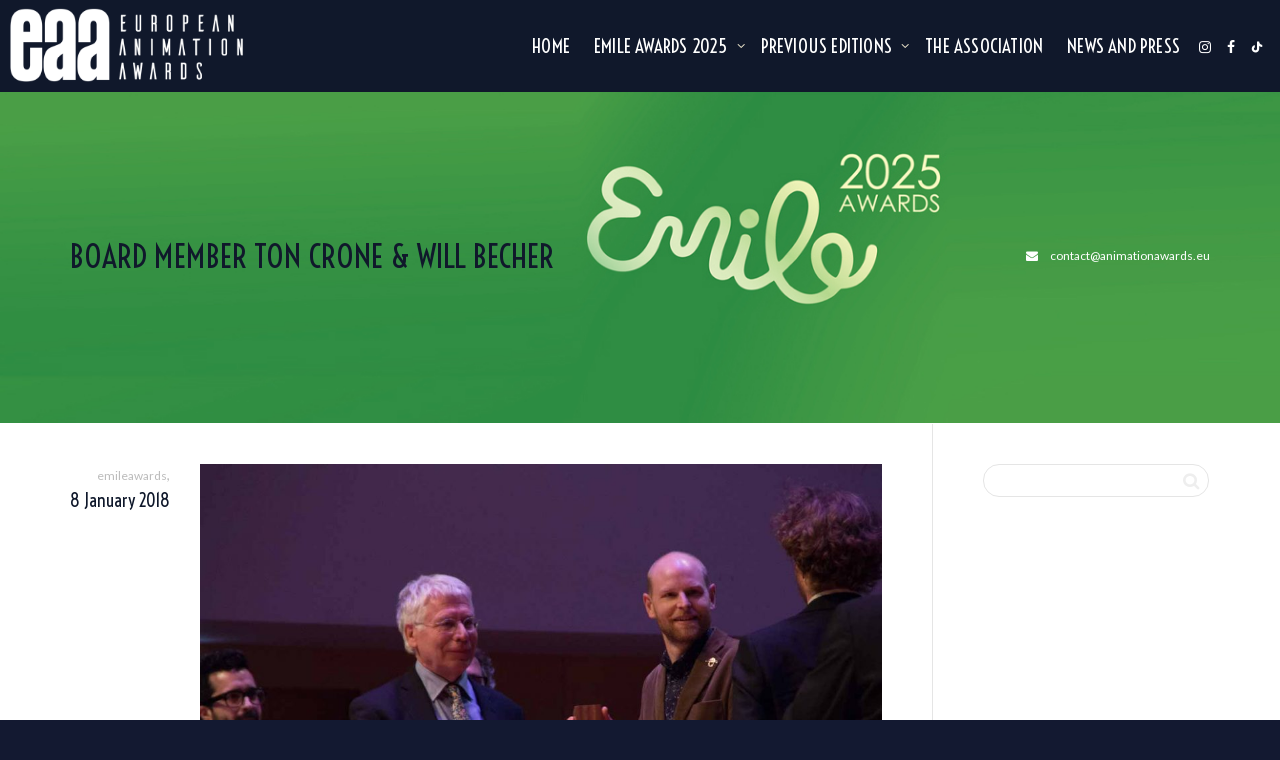

--- FILE ---
content_type: text/html; charset=UTF-8
request_url: https://animationawards.eu/ceremony-2017/attachment/143/
body_size: 17407
content:
<!DOCTYPE html>
<!--[if lt IE 7]>
<html class="no-js lt-ie9 lt-ie8 lt-ie7" lang="en-GB"><![endif]-->
<!--[if IE 7]>
<html class="no-js lt-ie9 lt-ie8" lang="en-GB"><![endif]-->
<!--[if IE 8]>
<html class="no-js lt-ie9" lang="en-GB"><![endif]-->
<!--[if IE 9]>
<html class="no-js lt-ie10" lang="en-GB"><![endif]-->
<!--[if gt IE 9]><!-->
<html class="no-js" lang="en-GB">
<!--<![endif]-->
<head>
	<meta http-equiv="X-UA-Compatible" content="IE=9; IE=8; IE=7; IE=EDGE"/>
	<meta charset="UTF-8">
	<meta name="viewport" content="width=device-width, initial-scale=1.0">
	<link rel="profile" href="http://gmpg.org/xfn/11">
	<link rel="pingback" href="https://animationawards.eu/xmlrpc.php">

	<!-- Fav and touch icons -->
			<link rel="shortcut icon" href="https://animationawards.eu/wp-content/uploads/2017/09/eaa-favicon.png">
				<link rel="apple-touch-icon-precomposed" href="https://animationawards.eu/wp-content/uploads/2017/09/eaa-logo57.png">
				<link rel="apple-touch-icon-precomposed" sizes="72x72" href="https://animationawards.eu/wp-content/uploads/2017/09/eaa-logo72.png">
				<link rel="apple-touch-icon-precomposed" sizes="114x114" href="https://animationawards.eu/wp-content/uploads/2017/09/eaa-logo114.png">
				<link rel="apple-touch-icon-precomposed" sizes="144x144" href="https://animationawards.eu/wp-content/uploads/2017/09/eaa-logo144.png">
	
	<!-- HTML5 shim, for IE6-8 support of HTML5 elements -->
	<!--[if lt IE 9]>
	<script src="https://animationawards.eu/wp-content/themes/kleo/assets/js/html5shiv.js"></script>
	<![endif]-->

	<!--[if IE 7]>
	<link rel="stylesheet" href="https://animationawards.eu/wp-content/themes/kleo/assets/css/fontello-ie7.css">
	<![endif]-->

	
	<link rel="alternate" type="application/rss+xml" title="European Animation Awards | Emile Awards | Site Wide Activity RSS Feed" href="https://animationawards.eu/activites-du-site/feed/" />


	<meta name='robots' content='index, follow, max-image-preview:large, max-snippet:-1, max-video-preview:-1' />
	<style>img:is([sizes="auto" i], [sizes^="auto," i]) { contain-intrinsic-size: 3000px 1500px }</style>
	
	<!-- This site is optimized with the Yoast SEO plugin v25.1 - https://yoast.com/wordpress/plugins/seo/ -->
	<title>Board Member Ton Crone &amp; Will Becher - European Animation Awards | Emile Awards</title>
	<link rel="canonical" href="https://animationawards.eu/ceremony-2017/attachment/143/" />
	<meta property="og:locale" content="en_GB" />
	<meta property="og:type" content="article" />
	<meta property="og:title" content="Board Member Ton Crone &amp; Will Becher - European Animation Awards | Emile Awards" />
	<meta property="og:description" content="Board Member Ton Crone &amp; Will Becher" />
	<meta property="og:url" content="https://animationawards.eu/ceremony-2017/attachment/143/" />
	<meta property="og:site_name" content="European Animation Awards | Emile Awards" />
	<meta property="article:publisher" content="https://www.facebook.com/europeananimationawards/" />
	<meta property="article:modified_time" content="2018-01-08T14:16:21+00:00" />
	<meta property="og:image" content="https://animationawards.eu/ceremony-2017/attachment/143" />
	<meta property="og:image:width" content="1350" />
	<meta property="og:image:height" content="900" />
	<meta property="og:image:type" content="image/jpeg" />
	<meta name="twitter:card" content="summary_large_image" />
	<meta name="twitter:site" content="@emileawards" />
	<script type="application/ld+json" class="yoast-schema-graph">{"@context":"https://schema.org","@graph":[{"@type":"WebPage","@id":"https://animationawards.eu/ceremony-2017/attachment/143/","url":"https://animationawards.eu/ceremony-2017/attachment/143/","name":"Board Member Ton Crone & Will Becher - European Animation Awards | Emile Awards","isPartOf":{"@id":"https://animationawards.eu/#website"},"primaryImageOfPage":{"@id":"https://animationawards.eu/ceremony-2017/attachment/143/#primaryimage"},"image":{"@id":"https://animationawards.eu/ceremony-2017/attachment/143/#primaryimage"},"thumbnailUrl":"https://animationawards.eu/wp-content/uploads/2018/01/143.jpg","datePublished":"2018-01-08T12:18:50+00:00","dateModified":"2018-01-08T14:16:21+00:00","breadcrumb":{"@id":"https://animationawards.eu/ceremony-2017/attachment/143/#breadcrumb"},"inLanguage":"en-GB","potentialAction":[{"@type":"ReadAction","target":["https://animationawards.eu/ceremony-2017/attachment/143/"]}]},{"@type":"ImageObject","inLanguage":"en-GB","@id":"https://animationawards.eu/ceremony-2017/attachment/143/#primaryimage","url":"https://animationawards.eu/wp-content/uploads/2018/01/143.jpg","contentUrl":"https://animationawards.eu/wp-content/uploads/2018/01/143.jpg","width":1350,"height":900,"caption":"Board Member Ton Crone & Will Becher"},{"@type":"BreadcrumbList","@id":"https://animationawards.eu/ceremony-2017/attachment/143/#breadcrumb","itemListElement":[{"@type":"ListItem","position":1,"name":"Home","item":"https://animationawards.eu/"},{"@type":"ListItem","position":2,"name":"Ceremony 2017","item":"https://animationawards.eu/ceremony-2017/"},{"@type":"ListItem","position":3,"name":"Board Member Ton Crone &#038; Will Becher"}]},{"@type":"WebSite","@id":"https://animationawards.eu/#website","url":"https://animationawards.eu/","name":"European Animation Awards | Emile Awards","description":"","publisher":{"@id":"https://animationawards.eu/#organization"},"potentialAction":[{"@type":"SearchAction","target":{"@type":"EntryPoint","urlTemplate":"https://animationawards.eu/?s={search_term_string}"},"query-input":{"@type":"PropertyValueSpecification","valueRequired":true,"valueName":"search_term_string"}}],"inLanguage":"en-GB"},{"@type":"Organization","@id":"https://animationawards.eu/#organization","name":"European Animation Awards","url":"https://animationawards.eu/","logo":{"@type":"ImageObject","inLanguage":"en-GB","@id":"https://animationawards.eu/#/schema/logo/image/","url":"https://animationawards.eu/wp-content/uploads/2017/09/logo-footer3.png","contentUrl":"https://animationawards.eu/wp-content/uploads/2017/09/logo-footer3.png","width":120,"height":88,"caption":"European Animation Awards"},"image":{"@id":"https://animationawards.eu/#/schema/logo/image/"},"sameAs":["https://www.facebook.com/europeananimationawards/","https://x.com/emileawards","https://www.instagram.com/emileawards/","https://www.youtube.com/channel/UCuosETkW3uJRZTesEeGF0Lg"]}]}</script>
	<!-- / Yoast SEO plugin. -->


<link rel='dns-prefetch' href='//fonts.googleapis.com' />
<link rel="alternate" type="application/rss+xml" title="European Animation Awards | Emile Awards &raquo; Feed" href="https://animationawards.eu/feed/" />
<link rel="alternate" type="application/rss+xml" title="European Animation Awards | Emile Awards &raquo; Comments Feed" href="https://animationawards.eu/comments/feed/" />
<link rel="alternate" type="application/rss+xml" title="European Animation Awards | Emile Awards &raquo; Board Member Ton Crone &#038; Will Becher Comments Feed" href="https://animationawards.eu/ceremony-2017/attachment/143/feed/" />
<script type="text/javascript">
/* <![CDATA[ */
window._wpemojiSettings = {"baseUrl":"https:\/\/s.w.org\/images\/core\/emoji\/16.0.1\/72x72\/","ext":".png","svgUrl":"https:\/\/s.w.org\/images\/core\/emoji\/16.0.1\/svg\/","svgExt":".svg","source":{"concatemoji":"https:\/\/animationawards.eu\/wp-includes\/js\/wp-emoji-release.min.js"}};
/*! This file is auto-generated */
!function(s,n){var o,i,e;function c(e){try{var t={supportTests:e,timestamp:(new Date).valueOf()};sessionStorage.setItem(o,JSON.stringify(t))}catch(e){}}function p(e,t,n){e.clearRect(0,0,e.canvas.width,e.canvas.height),e.fillText(t,0,0);var t=new Uint32Array(e.getImageData(0,0,e.canvas.width,e.canvas.height).data),a=(e.clearRect(0,0,e.canvas.width,e.canvas.height),e.fillText(n,0,0),new Uint32Array(e.getImageData(0,0,e.canvas.width,e.canvas.height).data));return t.every(function(e,t){return e===a[t]})}function u(e,t){e.clearRect(0,0,e.canvas.width,e.canvas.height),e.fillText(t,0,0);for(var n=e.getImageData(16,16,1,1),a=0;a<n.data.length;a++)if(0!==n.data[a])return!1;return!0}function f(e,t,n,a){switch(t){case"flag":return n(e,"\ud83c\udff3\ufe0f\u200d\u26a7\ufe0f","\ud83c\udff3\ufe0f\u200b\u26a7\ufe0f")?!1:!n(e,"\ud83c\udde8\ud83c\uddf6","\ud83c\udde8\u200b\ud83c\uddf6")&&!n(e,"\ud83c\udff4\udb40\udc67\udb40\udc62\udb40\udc65\udb40\udc6e\udb40\udc67\udb40\udc7f","\ud83c\udff4\u200b\udb40\udc67\u200b\udb40\udc62\u200b\udb40\udc65\u200b\udb40\udc6e\u200b\udb40\udc67\u200b\udb40\udc7f");case"emoji":return!a(e,"\ud83e\udedf")}return!1}function g(e,t,n,a){var r="undefined"!=typeof WorkerGlobalScope&&self instanceof WorkerGlobalScope?new OffscreenCanvas(300,150):s.createElement("canvas"),o=r.getContext("2d",{willReadFrequently:!0}),i=(o.textBaseline="top",o.font="600 32px Arial",{});return e.forEach(function(e){i[e]=t(o,e,n,a)}),i}function t(e){var t=s.createElement("script");t.src=e,t.defer=!0,s.head.appendChild(t)}"undefined"!=typeof Promise&&(o="wpEmojiSettingsSupports",i=["flag","emoji"],n.supports={everything:!0,everythingExceptFlag:!0},e=new Promise(function(e){s.addEventListener("DOMContentLoaded",e,{once:!0})}),new Promise(function(t){var n=function(){try{var e=JSON.parse(sessionStorage.getItem(o));if("object"==typeof e&&"number"==typeof e.timestamp&&(new Date).valueOf()<e.timestamp+604800&&"object"==typeof e.supportTests)return e.supportTests}catch(e){}return null}();if(!n){if("undefined"!=typeof Worker&&"undefined"!=typeof OffscreenCanvas&&"undefined"!=typeof URL&&URL.createObjectURL&&"undefined"!=typeof Blob)try{var e="postMessage("+g.toString()+"("+[JSON.stringify(i),f.toString(),p.toString(),u.toString()].join(",")+"));",a=new Blob([e],{type:"text/javascript"}),r=new Worker(URL.createObjectURL(a),{name:"wpTestEmojiSupports"});return void(r.onmessage=function(e){c(n=e.data),r.terminate(),t(n)})}catch(e){}c(n=g(i,f,p,u))}t(n)}).then(function(e){for(var t in e)n.supports[t]=e[t],n.supports.everything=n.supports.everything&&n.supports[t],"flag"!==t&&(n.supports.everythingExceptFlag=n.supports.everythingExceptFlag&&n.supports[t]);n.supports.everythingExceptFlag=n.supports.everythingExceptFlag&&!n.supports.flag,n.DOMReady=!1,n.readyCallback=function(){n.DOMReady=!0}}).then(function(){return e}).then(function(){var e;n.supports.everything||(n.readyCallback(),(e=n.source||{}).concatemoji?t(e.concatemoji):e.wpemoji&&e.twemoji&&(t(e.twemoji),t(e.wpemoji)))}))}((window,document),window._wpemojiSettings);
/* ]]> */
</script>
<style id='wp-emoji-styles-inline-css' type='text/css'>

	img.wp-smiley, img.emoji {
		display: inline !important;
		border: none !important;
		box-shadow: none !important;
		height: 1em !important;
		width: 1em !important;
		margin: 0 0.07em !important;
		vertical-align: -0.1em !important;
		background: none !important;
		padding: 0 !important;
	}
</style>
<link rel='stylesheet' id='wp-block-library-css' href='https://animationawards.eu/wp-includes/css/dist/block-library/style.min.css' type='text/css' media='all' />
<style id='classic-theme-styles-inline-css' type='text/css'>
/*! This file is auto-generated */
.wp-block-button__link{color:#fff;background-color:#32373c;border-radius:9999px;box-shadow:none;text-decoration:none;padding:calc(.667em + 2px) calc(1.333em + 2px);font-size:1.125em}.wp-block-file__button{background:#32373c;color:#fff;text-decoration:none}
</style>
<style id='bp-login-form-style-inline-css' type='text/css'>
.widget_bp_core_login_widget .bp-login-widget-user-avatar{float:left}.widget_bp_core_login_widget .bp-login-widget-user-links{margin-left:70px}#bp-login-widget-form label{display:block;font-weight:600;margin:15px 0 5px;width:auto}#bp-login-widget-form input[type=password],#bp-login-widget-form input[type=text]{background-color:#fafafa;border:1px solid #d6d6d6;border-radius:0;font:inherit;font-size:100%;padding:.5em;width:100%}#bp-login-widget-form .bp-login-widget-register-link,#bp-login-widget-form .login-submit{display:inline;width:-moz-fit-content;width:fit-content}#bp-login-widget-form .bp-login-widget-register-link{margin-left:1em}#bp-login-widget-form .bp-login-widget-register-link a{filter:invert(1)}#bp-login-widget-form .bp-login-widget-pwd-link{font-size:80%}

</style>
<style id='bp-member-style-inline-css' type='text/css'>
[data-type="bp/member"] input.components-placeholder__input{border:1px solid #757575;border-radius:2px;flex:1 1 auto;padding:6px 8px}.bp-block-member{position:relative}.bp-block-member .member-content{display:flex}.bp-block-member .user-nicename{display:block}.bp-block-member .user-nicename a{border:none;color:currentColor;text-decoration:none}.bp-block-member .bp-profile-button{width:100%}.bp-block-member .bp-profile-button a.button{bottom:10px;display:inline-block;margin:18px 0 0;position:absolute;right:0}.bp-block-member.has-cover .item-header-avatar,.bp-block-member.has-cover .member-content,.bp-block-member.has-cover .member-description{z-index:2}.bp-block-member.has-cover .member-content,.bp-block-member.has-cover .member-description{padding-top:75px}.bp-block-member.has-cover .bp-member-cover-image{background-color:#c5c5c5;background-position:top;background-repeat:no-repeat;background-size:cover;border:0;display:block;height:150px;left:0;margin:0;padding:0;position:absolute;top:0;width:100%;z-index:1}.bp-block-member img.avatar{height:auto;width:auto}.bp-block-member.avatar-none .item-header-avatar{display:none}.bp-block-member.avatar-none.has-cover{min-height:200px}.bp-block-member.avatar-full{min-height:150px}.bp-block-member.avatar-full .item-header-avatar{width:180px}.bp-block-member.avatar-thumb .member-content{align-items:center;min-height:50px}.bp-block-member.avatar-thumb .item-header-avatar{width:70px}.bp-block-member.avatar-full.has-cover{min-height:300px}.bp-block-member.avatar-full.has-cover .item-header-avatar{width:200px}.bp-block-member.avatar-full.has-cover img.avatar{background:#fffc;border:2px solid #fff;margin-left:20px}.bp-block-member.avatar-thumb.has-cover .item-header-avatar{padding-top:75px}.entry .entry-content .bp-block-member .user-nicename a{border:none;color:currentColor;text-decoration:none}

</style>
<style id='bp-members-style-inline-css' type='text/css'>
[data-type="bp/members"] .components-placeholder.is-appender{min-height:0}[data-type="bp/members"] .components-placeholder.is-appender .components-placeholder__label:empty{display:none}[data-type="bp/members"] .components-placeholder input.components-placeholder__input{border:1px solid #757575;border-radius:2px;flex:1 1 auto;padding:6px 8px}[data-type="bp/members"].avatar-none .member-description{width:calc(100% - 44px)}[data-type="bp/members"].avatar-full .member-description{width:calc(100% - 224px)}[data-type="bp/members"].avatar-thumb .member-description{width:calc(100% - 114px)}[data-type="bp/members"] .member-content{position:relative}[data-type="bp/members"] .member-content .is-right{position:absolute;right:2px;top:2px}[data-type="bp/members"] .columns-2 .member-content .member-description,[data-type="bp/members"] .columns-3 .member-content .member-description,[data-type="bp/members"] .columns-4 .member-content .member-description{padding-left:44px;width:calc(100% - 44px)}[data-type="bp/members"] .columns-3 .is-right{right:-10px}[data-type="bp/members"] .columns-4 .is-right{right:-50px}.bp-block-members.is-grid{display:flex;flex-wrap:wrap;padding:0}.bp-block-members.is-grid .member-content{margin:0 1.25em 1.25em 0;width:100%}@media(min-width:600px){.bp-block-members.columns-2 .member-content{width:calc(50% - .625em)}.bp-block-members.columns-2 .member-content:nth-child(2n){margin-right:0}.bp-block-members.columns-3 .member-content{width:calc(33.33333% - .83333em)}.bp-block-members.columns-3 .member-content:nth-child(3n){margin-right:0}.bp-block-members.columns-4 .member-content{width:calc(25% - .9375em)}.bp-block-members.columns-4 .member-content:nth-child(4n){margin-right:0}}.bp-block-members .member-content{display:flex;flex-direction:column;padding-bottom:1em;text-align:center}.bp-block-members .member-content .item-header-avatar,.bp-block-members .member-content .member-description{width:100%}.bp-block-members .member-content .item-header-avatar{margin:0 auto}.bp-block-members .member-content .item-header-avatar img.avatar{display:inline-block}@media(min-width:600px){.bp-block-members .member-content{flex-direction:row;text-align:left}.bp-block-members .member-content .item-header-avatar,.bp-block-members .member-content .member-description{width:auto}.bp-block-members .member-content .item-header-avatar{margin:0}}.bp-block-members .member-content .user-nicename{display:block}.bp-block-members .member-content .user-nicename a{border:none;color:currentColor;text-decoration:none}.bp-block-members .member-content time{color:#767676;display:block;font-size:80%}.bp-block-members.avatar-none .item-header-avatar{display:none}.bp-block-members.avatar-full{min-height:190px}.bp-block-members.avatar-full .item-header-avatar{width:180px}.bp-block-members.avatar-thumb .member-content{min-height:80px}.bp-block-members.avatar-thumb .item-header-avatar{width:70px}.bp-block-members.columns-2 .member-content,.bp-block-members.columns-3 .member-content,.bp-block-members.columns-4 .member-content{display:block;text-align:center}.bp-block-members.columns-2 .member-content .item-header-avatar,.bp-block-members.columns-3 .member-content .item-header-avatar,.bp-block-members.columns-4 .member-content .item-header-avatar{margin:0 auto}.bp-block-members img.avatar{height:auto;max-width:-moz-fit-content;max-width:fit-content;width:auto}.bp-block-members .member-content.has-activity{align-items:center}.bp-block-members .member-content.has-activity .item-header-avatar{padding-right:1em}.bp-block-members .member-content.has-activity .wp-block-quote{margin-bottom:0;text-align:left}.bp-block-members .member-content.has-activity .wp-block-quote cite a,.entry .entry-content .bp-block-members .user-nicename a{border:none;color:currentColor;text-decoration:none}

</style>
<style id='bp-dynamic-members-style-inline-css' type='text/css'>
.bp-dynamic-block-container .item-options{font-size:.5em;margin:0 0 1em;padding:1em 0}.bp-dynamic-block-container .item-options a.selected{font-weight:600}.bp-dynamic-block-container ul.item-list{list-style:none;margin:1em 0;padding-left:0}.bp-dynamic-block-container ul.item-list li{margin-bottom:1em}.bp-dynamic-block-container ul.item-list li:after,.bp-dynamic-block-container ul.item-list li:before{content:" ";display:table}.bp-dynamic-block-container ul.item-list li:after{clear:both}.bp-dynamic-block-container ul.item-list li .item-avatar{float:left;width:60px}.bp-dynamic-block-container ul.item-list li .item{margin-left:70px}

</style>
<style id='bp-online-members-style-inline-css' type='text/css'>
.widget_bp_core_whos_online_widget .avatar-block,[data-type="bp/online-members"] .avatar-block{display:flex;flex-flow:row wrap}.widget_bp_core_whos_online_widget .avatar-block img,[data-type="bp/online-members"] .avatar-block img{margin:.5em}

</style>
<style id='bp-active-members-style-inline-css' type='text/css'>
.widget_bp_core_recently_active_widget .avatar-block,[data-type="bp/active-members"] .avatar-block{display:flex;flex-flow:row wrap}.widget_bp_core_recently_active_widget .avatar-block img,[data-type="bp/active-members"] .avatar-block img{margin:.5em}

</style>
<style id='bp-latest-activities-style-inline-css' type='text/css'>
.bp-latest-activities .components-flex.components-select-control select[multiple]{height:auto;padding:0 8px}.bp-latest-activities .components-flex.components-select-control select[multiple]+.components-input-control__suffix svg{display:none}.bp-latest-activities-block a,.entry .entry-content .bp-latest-activities-block a{border:none;text-decoration:none}.bp-latest-activities-block .activity-list.item-list blockquote{border:none;padding:0}.bp-latest-activities-block .activity-list.item-list blockquote .activity-item:not(.mini){box-shadow:1px 0 4px #00000026;padding:0 1em;position:relative}.bp-latest-activities-block .activity-list.item-list blockquote .activity-item:not(.mini):after,.bp-latest-activities-block .activity-list.item-list blockquote .activity-item:not(.mini):before{border-color:#0000;border-style:solid;content:"";display:block;height:0;left:15px;position:absolute;width:0}.bp-latest-activities-block .activity-list.item-list blockquote .activity-item:not(.mini):before{border-top-color:#00000026;border-width:9px;bottom:-18px;left:14px}.bp-latest-activities-block .activity-list.item-list blockquote .activity-item:not(.mini):after{border-top-color:#fff;border-width:8px;bottom:-16px}.bp-latest-activities-block .activity-list.item-list blockquote .activity-item.mini .avatar{display:inline-block;height:20px;margin-right:2px;vertical-align:middle;width:20px}.bp-latest-activities-block .activity-list.item-list footer{align-items:center;display:flex}.bp-latest-activities-block .activity-list.item-list footer img.avatar{border:none;display:inline-block;margin-right:.5em}.bp-latest-activities-block .activity-list.item-list footer .activity-time-since{font-size:90%}.bp-latest-activities-block .widget-error{border-left:4px solid #0b80a4;box-shadow:1px 0 4px #00000026}.bp-latest-activities-block .widget-error p{padding:0 1em}

</style>
<style id='global-styles-inline-css' type='text/css'>
:root{--wp--preset--aspect-ratio--square: 1;--wp--preset--aspect-ratio--4-3: 4/3;--wp--preset--aspect-ratio--3-4: 3/4;--wp--preset--aspect-ratio--3-2: 3/2;--wp--preset--aspect-ratio--2-3: 2/3;--wp--preset--aspect-ratio--16-9: 16/9;--wp--preset--aspect-ratio--9-16: 9/16;--wp--preset--color--black: #000000;--wp--preset--color--cyan-bluish-gray: #abb8c3;--wp--preset--color--white: #ffffff;--wp--preset--color--pale-pink: #f78da7;--wp--preset--color--vivid-red: #cf2e2e;--wp--preset--color--luminous-vivid-orange: #ff6900;--wp--preset--color--luminous-vivid-amber: #fcb900;--wp--preset--color--light-green-cyan: #7bdcb5;--wp--preset--color--vivid-green-cyan: #00d084;--wp--preset--color--pale-cyan-blue: #8ed1fc;--wp--preset--color--vivid-cyan-blue: #0693e3;--wp--preset--color--vivid-purple: #9b51e0;--wp--preset--gradient--vivid-cyan-blue-to-vivid-purple: linear-gradient(135deg,rgba(6,147,227,1) 0%,rgb(155,81,224) 100%);--wp--preset--gradient--light-green-cyan-to-vivid-green-cyan: linear-gradient(135deg,rgb(122,220,180) 0%,rgb(0,208,130) 100%);--wp--preset--gradient--luminous-vivid-amber-to-luminous-vivid-orange: linear-gradient(135deg,rgba(252,185,0,1) 0%,rgba(255,105,0,1) 100%);--wp--preset--gradient--luminous-vivid-orange-to-vivid-red: linear-gradient(135deg,rgba(255,105,0,1) 0%,rgb(207,46,46) 100%);--wp--preset--gradient--very-light-gray-to-cyan-bluish-gray: linear-gradient(135deg,rgb(238,238,238) 0%,rgb(169,184,195) 100%);--wp--preset--gradient--cool-to-warm-spectrum: linear-gradient(135deg,rgb(74,234,220) 0%,rgb(151,120,209) 20%,rgb(207,42,186) 40%,rgb(238,44,130) 60%,rgb(251,105,98) 80%,rgb(254,248,76) 100%);--wp--preset--gradient--blush-light-purple: linear-gradient(135deg,rgb(255,206,236) 0%,rgb(152,150,240) 100%);--wp--preset--gradient--blush-bordeaux: linear-gradient(135deg,rgb(254,205,165) 0%,rgb(254,45,45) 50%,rgb(107,0,62) 100%);--wp--preset--gradient--luminous-dusk: linear-gradient(135deg,rgb(255,203,112) 0%,rgb(199,81,192) 50%,rgb(65,88,208) 100%);--wp--preset--gradient--pale-ocean: linear-gradient(135deg,rgb(255,245,203) 0%,rgb(182,227,212) 50%,rgb(51,167,181) 100%);--wp--preset--gradient--electric-grass: linear-gradient(135deg,rgb(202,248,128) 0%,rgb(113,206,126) 100%);--wp--preset--gradient--midnight: linear-gradient(135deg,rgb(2,3,129) 0%,rgb(40,116,252) 100%);--wp--preset--font-size--small: 13px;--wp--preset--font-size--medium: 20px;--wp--preset--font-size--large: 36px;--wp--preset--font-size--x-large: 42px;--wp--preset--spacing--20: 0.44rem;--wp--preset--spacing--30: 0.67rem;--wp--preset--spacing--40: 1rem;--wp--preset--spacing--50: 1.5rem;--wp--preset--spacing--60: 2.25rem;--wp--preset--spacing--70: 3.38rem;--wp--preset--spacing--80: 5.06rem;--wp--preset--shadow--natural: 6px 6px 9px rgba(0, 0, 0, 0.2);--wp--preset--shadow--deep: 12px 12px 50px rgba(0, 0, 0, 0.4);--wp--preset--shadow--sharp: 6px 6px 0px rgba(0, 0, 0, 0.2);--wp--preset--shadow--outlined: 6px 6px 0px -3px rgba(255, 255, 255, 1), 6px 6px rgba(0, 0, 0, 1);--wp--preset--shadow--crisp: 6px 6px 0px rgba(0, 0, 0, 1);}:where(.is-layout-flex){gap: 0.5em;}:where(.is-layout-grid){gap: 0.5em;}body .is-layout-flex{display: flex;}.is-layout-flex{flex-wrap: wrap;align-items: center;}.is-layout-flex > :is(*, div){margin: 0;}body .is-layout-grid{display: grid;}.is-layout-grid > :is(*, div){margin: 0;}:where(.wp-block-columns.is-layout-flex){gap: 2em;}:where(.wp-block-columns.is-layout-grid){gap: 2em;}:where(.wp-block-post-template.is-layout-flex){gap: 1.25em;}:where(.wp-block-post-template.is-layout-grid){gap: 1.25em;}.has-black-color{color: var(--wp--preset--color--black) !important;}.has-cyan-bluish-gray-color{color: var(--wp--preset--color--cyan-bluish-gray) !important;}.has-white-color{color: var(--wp--preset--color--white) !important;}.has-pale-pink-color{color: var(--wp--preset--color--pale-pink) !important;}.has-vivid-red-color{color: var(--wp--preset--color--vivid-red) !important;}.has-luminous-vivid-orange-color{color: var(--wp--preset--color--luminous-vivid-orange) !important;}.has-luminous-vivid-amber-color{color: var(--wp--preset--color--luminous-vivid-amber) !important;}.has-light-green-cyan-color{color: var(--wp--preset--color--light-green-cyan) !important;}.has-vivid-green-cyan-color{color: var(--wp--preset--color--vivid-green-cyan) !important;}.has-pale-cyan-blue-color{color: var(--wp--preset--color--pale-cyan-blue) !important;}.has-vivid-cyan-blue-color{color: var(--wp--preset--color--vivid-cyan-blue) !important;}.has-vivid-purple-color{color: var(--wp--preset--color--vivid-purple) !important;}.has-black-background-color{background-color: var(--wp--preset--color--black) !important;}.has-cyan-bluish-gray-background-color{background-color: var(--wp--preset--color--cyan-bluish-gray) !important;}.has-white-background-color{background-color: var(--wp--preset--color--white) !important;}.has-pale-pink-background-color{background-color: var(--wp--preset--color--pale-pink) !important;}.has-vivid-red-background-color{background-color: var(--wp--preset--color--vivid-red) !important;}.has-luminous-vivid-orange-background-color{background-color: var(--wp--preset--color--luminous-vivid-orange) !important;}.has-luminous-vivid-amber-background-color{background-color: var(--wp--preset--color--luminous-vivid-amber) !important;}.has-light-green-cyan-background-color{background-color: var(--wp--preset--color--light-green-cyan) !important;}.has-vivid-green-cyan-background-color{background-color: var(--wp--preset--color--vivid-green-cyan) !important;}.has-pale-cyan-blue-background-color{background-color: var(--wp--preset--color--pale-cyan-blue) !important;}.has-vivid-cyan-blue-background-color{background-color: var(--wp--preset--color--vivid-cyan-blue) !important;}.has-vivid-purple-background-color{background-color: var(--wp--preset--color--vivid-purple) !important;}.has-black-border-color{border-color: var(--wp--preset--color--black) !important;}.has-cyan-bluish-gray-border-color{border-color: var(--wp--preset--color--cyan-bluish-gray) !important;}.has-white-border-color{border-color: var(--wp--preset--color--white) !important;}.has-pale-pink-border-color{border-color: var(--wp--preset--color--pale-pink) !important;}.has-vivid-red-border-color{border-color: var(--wp--preset--color--vivid-red) !important;}.has-luminous-vivid-orange-border-color{border-color: var(--wp--preset--color--luminous-vivid-orange) !important;}.has-luminous-vivid-amber-border-color{border-color: var(--wp--preset--color--luminous-vivid-amber) !important;}.has-light-green-cyan-border-color{border-color: var(--wp--preset--color--light-green-cyan) !important;}.has-vivid-green-cyan-border-color{border-color: var(--wp--preset--color--vivid-green-cyan) !important;}.has-pale-cyan-blue-border-color{border-color: var(--wp--preset--color--pale-cyan-blue) !important;}.has-vivid-cyan-blue-border-color{border-color: var(--wp--preset--color--vivid-cyan-blue) !important;}.has-vivid-purple-border-color{border-color: var(--wp--preset--color--vivid-purple) !important;}.has-vivid-cyan-blue-to-vivid-purple-gradient-background{background: var(--wp--preset--gradient--vivid-cyan-blue-to-vivid-purple) !important;}.has-light-green-cyan-to-vivid-green-cyan-gradient-background{background: var(--wp--preset--gradient--light-green-cyan-to-vivid-green-cyan) !important;}.has-luminous-vivid-amber-to-luminous-vivid-orange-gradient-background{background: var(--wp--preset--gradient--luminous-vivid-amber-to-luminous-vivid-orange) !important;}.has-luminous-vivid-orange-to-vivid-red-gradient-background{background: var(--wp--preset--gradient--luminous-vivid-orange-to-vivid-red) !important;}.has-very-light-gray-to-cyan-bluish-gray-gradient-background{background: var(--wp--preset--gradient--very-light-gray-to-cyan-bluish-gray) !important;}.has-cool-to-warm-spectrum-gradient-background{background: var(--wp--preset--gradient--cool-to-warm-spectrum) !important;}.has-blush-light-purple-gradient-background{background: var(--wp--preset--gradient--blush-light-purple) !important;}.has-blush-bordeaux-gradient-background{background: var(--wp--preset--gradient--blush-bordeaux) !important;}.has-luminous-dusk-gradient-background{background: var(--wp--preset--gradient--luminous-dusk) !important;}.has-pale-ocean-gradient-background{background: var(--wp--preset--gradient--pale-ocean) !important;}.has-electric-grass-gradient-background{background: var(--wp--preset--gradient--electric-grass) !important;}.has-midnight-gradient-background{background: var(--wp--preset--gradient--midnight) !important;}.has-small-font-size{font-size: var(--wp--preset--font-size--small) !important;}.has-medium-font-size{font-size: var(--wp--preset--font-size--medium) !important;}.has-large-font-size{font-size: var(--wp--preset--font-size--large) !important;}.has-x-large-font-size{font-size: var(--wp--preset--font-size--x-large) !important;}
:where(.wp-block-post-template.is-layout-flex){gap: 1.25em;}:where(.wp-block-post-template.is-layout-grid){gap: 1.25em;}
:where(.wp-block-columns.is-layout-flex){gap: 2em;}:where(.wp-block-columns.is-layout-grid){gap: 2em;}
:root :where(.wp-block-pullquote){font-size: 1.5em;line-height: 1.6;}
</style>
<link rel='stylesheet' id='contact-form-7-css' href='https://animationawards.eu/wp-content/plugins/contact-form-7/includes/css/styles.css' type='text/css' media='all' />
<link rel='stylesheet' id='mediaelement-css' href='https://animationawards.eu/wp-includes/js/mediaelement/mediaelementplayer-legacy.min.css' type='text/css' media='all' />
<link rel='stylesheet' id='kleo-google-fonts-css' href='//fonts.googleapis.com/css?family=Voltaire%3A400%7CLato%3A700%2C400&#038;subset=latin&#038;ver=6.8.3' type='text/css' media='all' />
<style id='akismet-widget-style-inline-css' type='text/css'>

			.a-stats {
				--akismet-color-mid-green: #357b49;
				--akismet-color-white: #fff;
				--akismet-color-light-grey: #f6f7f7;

				max-width: 350px;
				width: auto;
			}

			.a-stats * {
				all: unset;
				box-sizing: border-box;
			}

			.a-stats strong {
				font-weight: 600;
			}

			.a-stats a.a-stats__link,
			.a-stats a.a-stats__link:visited,
			.a-stats a.a-stats__link:active {
				background: var(--akismet-color-mid-green);
				border: none;
				box-shadow: none;
				border-radius: 8px;
				color: var(--akismet-color-white);
				cursor: pointer;
				display: block;
				font-family: -apple-system, BlinkMacSystemFont, 'Segoe UI', 'Roboto', 'Oxygen-Sans', 'Ubuntu', 'Cantarell', 'Helvetica Neue', sans-serif;
				font-weight: 500;
				padding: 12px;
				text-align: center;
				text-decoration: none;
				transition: all 0.2s ease;
			}

			/* Extra specificity to deal with TwentyTwentyOne focus style */
			.widget .a-stats a.a-stats__link:focus {
				background: var(--akismet-color-mid-green);
				color: var(--akismet-color-white);
				text-decoration: none;
			}

			.a-stats a.a-stats__link:hover {
				filter: brightness(110%);
				box-shadow: 0 4px 12px rgba(0, 0, 0, 0.06), 0 0 2px rgba(0, 0, 0, 0.16);
			}

			.a-stats .count {
				color: var(--akismet-color-white);
				display: block;
				font-size: 1.5em;
				line-height: 1.4;
				padding: 0 13px;
				white-space: nowrap;
			}
		
</style>
<link rel='stylesheet' id='kleo-combined-css' href='https://animationawards.eu/wp-content/uploads/custom_styles/combined.css' type='text/css' media='all' />
<link rel='stylesheet' id='kleo-colors-css' href='https://animationawards.eu/wp-content/uploads/custom_styles/dynamic.css' type='text/css' media='all' />
<link rel='stylesheet' id='kleo-fonts-css' href='https://animationawards.eu/wp-content/themes/kleo/assets/css/fontello.css' type='text/css' media='all' />
<link rel='stylesheet' id='sib-front-css-css' href='https://animationawards.eu/wp-content/plugins/mailin/css/mailin-front.css' type='text/css' media='all' />
<link rel='stylesheet' id='kleo-style-css' href='https://animationawards.eu/wp-content/themes/kleo-child/style.css' type='text/css' media='all' />
<script type="text/javascript" src="https://animationawards.eu/wp-includes/js/jquery/jquery.min.js" id="jquery-core-js"></script>
<script type="text/javascript" src="https://animationawards.eu/wp-includes/js/jquery/jquery-migrate.min.js" id="jquery-migrate-js"></script>
<script type="text/javascript" src="https://animationawards.eu/wp-content/themes/kleo/assets/js/modernizr.custom.46504.js" id="modernizr-js"></script>
<script type="text/javascript" id="sib-front-js-js-extra">
/* <![CDATA[ */
var sibErrMsg = {"invalidMail":"Please fill out valid email address","requiredField":"Please fill out required fields","invalidDateFormat":"Please fill out valid date format","invalidSMSFormat":"Please fill out valid phone number"};
var ajax_sib_front_object = {"ajax_url":"https:\/\/animationawards.eu\/wp-admin\/admin-ajax.php","ajax_nonce":"c426c03325","flag_url":"https:\/\/animationawards.eu\/wp-content\/plugins\/mailin\/img\/flags\/"};
/* ]]> */
</script>
<script type="text/javascript" src="https://animationawards.eu/wp-content/plugins/mailin/js/mailin-front.js" id="sib-front-js-js"></script>
<script></script><link rel="https://api.w.org/" href="https://animationawards.eu/wp-json/" /><link rel="alternate" title="JSON" type="application/json" href="https://animationawards.eu/wp-json/wp/v2/media/10631" /><link rel="EditURI" type="application/rsd+xml" title="RSD" href="https://animationawards.eu/xmlrpc.php?rsd" />
<meta name="generator" content="WordPress 6.8.3" />
<link rel='shortlink' href='https://animationawards.eu/?p=10631' />
<link rel="alternate" title="oEmbed (JSON)" type="application/json+oembed" href="https://animationawards.eu/wp-json/oembed/1.0/embed?url=https%3A%2F%2Fanimationawards.eu%2Fceremony-2017%2Fattachment%2F143%2F" />
<link rel="alternate" title="oEmbed (XML)" type="text/xml+oembed" href="https://animationawards.eu/wp-json/oembed/1.0/embed?url=https%3A%2F%2Fanimationawards.eu%2Fceremony-2017%2Fattachment%2F143%2F&#038;format=xml" />

	<script type="text/javascript">var ajaxurl = 'https://animationawards.eu/wp-admin/admin-ajax.php';</script>

    <meta name="mobile-web-app-capable" content="yes">
	    <script type="text/javascript">
        /*
		 prevent dom flickering for elements hidden with js
		 */
        "use strict";

        document.documentElement.className += ' js-active ';
        document.documentElement.className += 'ontouchstart' in document.documentElement ? ' kleo-mobile ' : ' kleo-desktop ';

        var prefix = ['-webkit-', '-o-', '-moz-', '-ms-', ""];
        for (var i in prefix) {
            if (prefix[i] + 'transform' in document.documentElement.style) document.documentElement.className += " kleo-transform ";
            break;
        }
    </script>
	<meta name="generator" content="Powered by WPBakery Page Builder - drag and drop page builder for WordPress."/>
<meta name="generator" content="Powered by Slider Revolution 6.7.25 - responsive, Mobile-Friendly Slider Plugin for WordPress with comfortable drag and drop interface." />

<style>
.widget_tag_cloud a { font-size: small !important; }
</style>
<script>function setREVStartSize(e){
			//window.requestAnimationFrame(function() {
				window.RSIW = window.RSIW===undefined ? window.innerWidth : window.RSIW;
				window.RSIH = window.RSIH===undefined ? window.innerHeight : window.RSIH;
				try {
					var pw = document.getElementById(e.c).parentNode.offsetWidth,
						newh;
					pw = pw===0 || isNaN(pw) || (e.l=="fullwidth" || e.layout=="fullwidth") ? window.RSIW : pw;
					e.tabw = e.tabw===undefined ? 0 : parseInt(e.tabw);
					e.thumbw = e.thumbw===undefined ? 0 : parseInt(e.thumbw);
					e.tabh = e.tabh===undefined ? 0 : parseInt(e.tabh);
					e.thumbh = e.thumbh===undefined ? 0 : parseInt(e.thumbh);
					e.tabhide = e.tabhide===undefined ? 0 : parseInt(e.tabhide);
					e.thumbhide = e.thumbhide===undefined ? 0 : parseInt(e.thumbhide);
					e.mh = e.mh===undefined || e.mh=="" || e.mh==="auto" ? 0 : parseInt(e.mh,0);
					if(e.layout==="fullscreen" || e.l==="fullscreen")
						newh = Math.max(e.mh,window.RSIH);
					else{
						e.gw = Array.isArray(e.gw) ? e.gw : [e.gw];
						for (var i in e.rl) if (e.gw[i]===undefined || e.gw[i]===0) e.gw[i] = e.gw[i-1];
						e.gh = e.el===undefined || e.el==="" || (Array.isArray(e.el) && e.el.length==0)? e.gh : e.el;
						e.gh = Array.isArray(e.gh) ? e.gh : [e.gh];
						for (var i in e.rl) if (e.gh[i]===undefined || e.gh[i]===0) e.gh[i] = e.gh[i-1];
											
						var nl = new Array(e.rl.length),
							ix = 0,
							sl;
						e.tabw = e.tabhide>=pw ? 0 : e.tabw;
						e.thumbw = e.thumbhide>=pw ? 0 : e.thumbw;
						e.tabh = e.tabhide>=pw ? 0 : e.tabh;
						e.thumbh = e.thumbhide>=pw ? 0 : e.thumbh;
						for (var i in e.rl) nl[i] = e.rl[i]<window.RSIW ? 0 : e.rl[i];
						sl = nl[0];
						for (var i in nl) if (sl>nl[i] && nl[i]>0) { sl = nl[i]; ix=i;}
						var m = pw>(e.gw[ix]+e.tabw+e.thumbw) ? 1 : (pw-(e.tabw+e.thumbw)) / (e.gw[ix]);
						newh =  (e.gh[ix] * m) + (e.tabh + e.thumbh);
					}
					var el = document.getElementById(e.c);
					if (el!==null && el) el.style.height = newh+"px";
					el = document.getElementById(e.c+"_wrapper");
					if (el!==null && el) {
						el.style.height = newh+"px";
						el.style.display = "block";
					}
				} catch(e){
					console.log("Failure at Presize of Slider:" + e)
				}
			//});
		  };</script>
		<style type="text/css" id="wp-custom-css">
			.main-title {
  background-image: url("https://animationawards.eu/wp-content/uploads/2025/06/headerbg2025b.jpg");
  background-repeat: no-repeat; /* Prevent background from repeating */
  background-size: cover;
	align-items: center;/* Cover the entire container */
}

/* Media query for mobile devices */
@media only screen and (max-width: 768px) {
  .main-title {
    background-image: url("https://animationawards.eu/wp-content/uploads/2025/06/headerbg2025m.jpg");
		padding-top: 150px;
  padding-bottom: 20px;
  }
}
		</style>
		<noscript><style> .wpb_animate_when_almost_visible { opacity: 1; }</style></noscript></head>


<body class="bp-legacy attachment wp-singular attachment-template-default single single-attachment postid-10631 attachmentid-10631 attachment-jpeg wp-embed-responsive wp-theme-kleo wp-child-theme-kleo-child kleo-navbar-fixed navbar-resize navbar-full-width header-overflow header-flexmenu bp-rounded-avatar wpb-js-composer js-comp-ver-8.0 vc_responsive">



<!-- PAGE LAYOUT
================================================ -->
<!--Attributes-->
<div class="kleo-page">

	<!-- HEADER SECTION
	================================================ -->
	
<div id="header" class="header-color">

	<div class="navbar" role="navigation">

		
				<div class="kleo-main-header header-normal">
			<div class="container">
				<!-- Brand and toggle get grouped for better mobile display -->
				<div class="navbar-header">
					<div class="kleo-mobile-switch">

												<button type="button"  class="navbar-toggle" data-toggle="collapse" data-target=".nav-adc34b02">
							<span class="sr-only">Toggle navigation</span>
							<span class="icon-bar"></span>
							<span class="icon-bar"></span>
							<span class="icon-bar"></span>
						</button>
					</div>

					<div class="kleo-mobile-icons">

						
					</div>

					<strong class="logo">
						<a href="https://animationawards.eu">

							
								<img id="logo_img" title="European Animation Awards | Emile Awards" src="https://animationawards.eu/wp-content/uploads/2017/07/eaa-logo5.png"
								     alt="European Animation Awards | Emile Awards">

							
						</a>
					</strong>
				</div>

				
				<div class="primary-menu collapse navbar-collapse nav-collapse nav-adc34b02"><ul id="menu-new-eaa-menu" class="nav navbar-nav"><li id="menu-item-9753" class="menu-item menu-item-type-post_type menu-item-object-page menu-item-home menu-item-9753"><a title="Home" href="https://animationawards.eu/">Home</a></li>
<li id="menu-item-12737" class="menu-item menu-item-type-post_type menu-item-object-page menu-item-has-children menu-item-12737 dropdown mega-8-cols"><a title="Emile Awards 2025" href="https://animationawards.eu/emile-awards-2025/" class="js-activated">Emile Awards 2025 <span class="caret"></span></a>
<ul role="menu" class="dropdown-menu sub-menu pull-left">
	<li id="menu-item-12829" class="menu-item menu-item-type-post_type menu-item-object-page menu-item-12829"><a title="Award 2025" href="https://animationawards.eu/emile-awards-2025/award-2025/">Award 2025</a></li>
	<li id="menu-item-13070" class="menu-item menu-item-type-post_type menu-item-object-page menu-item-13070"><a title="2025 winners" href="https://animationawards.eu/2025-winners/">2025 winners</a></li>
	<li id="menu-item-13007" class="menu-item menu-item-type-post_type menu-item-object-page menu-item-13007"><a title="Lotte Reiniger Lifetime Achievement Award 2025" href="https://animationawards.eu/lotte-reiniger-lifetime-achievement-award-2025/">Lotte Reiniger Lifetime Achievement Award 2025</a></li>
	<li id="menu-item-13020" class="menu-item menu-item-type-post_type menu-item-object-page menu-item-has-children menu-item-13020 dropdown-submenu"><a title="2025 Photo album" href="https://animationawards.eu/2025-photo-album-2/">2025 Photo album <span class="caret"></span></a>
	<ul role="menu" class="dropdown-menu sub-menu">
		<li id="menu-item-12793" class="menu-item menu-item-type-post_type menu-item-object-page menu-item-12793"><a title="2025 Emile Awards gala photos" href="https://animationawards.eu/2025-photo-album/">2025 Emile Awards gala photos</a></li>
		<li id="menu-item-13021" class="menu-item menu-item-type-post_type menu-item-object-page menu-item-13021"><a title="Lotte Reiniger Award 2025 photos" href="https://animationawards.eu/lotte-reiniger-award-photos/">Lotte Reiniger Award 2025 photos</a></li>
	</ul>
</li>
	<li id="menu-item-13041" class="menu-item menu-item-type-post_type menu-item-object-page menu-item-13041"><a title="EAA Talks during 2025 PÖFF Shorts Industry" href="https://animationawards.eu/eaa-talks-during-2025-poff-shorts-industry/">EAA Talks during 2025 PÖFF Shorts Industry</a></li>
	<li id="menu-item-12803" class="menu-item menu-item-type-post_type menu-item-object-page menu-item-12803"><a title="2025 Partners and sponsors" href="https://animationawards.eu/2025-partners-and-sponsors/">2025 Partners and sponsors</a></li>
	<li id="menu-item-12809" class="menu-item menu-item-type-post_type menu-item-object-page menu-item-12809"><a title="Emile Awards 2025: ceremony recording" href="https://animationawards.eu/emile-awards-2025_online-streaming/">Emile Awards 2025: ceremony recording</a></li>
	<li id="menu-item-12787" class="menu-item menu-item-type-post_type menu-item-object-page menu-item-12787"><a title="Emile Awards 2025 nominees" href="https://animationawards.eu/emile-awards-2025/emile-awards-2025-nominees/">Emile Awards 2025 nominees</a></li>
</ul>
</li>
<li id="menu-item-12239" class="menu-item menu-item-type-custom menu-item-object-custom menu-item-has-children menu-item-12239 dropdown mega-3-cols"><a title="Previous editions" href="#" class="js-activated">Previous editions <span class="caret"></span></a>
<ul role="menu" class="dropdown-menu sub-menu pull-left">
	<li id="menu-item-12351" class="menu-item menu-item-type-post_type menu-item-object-page menu-item-has-children menu-item-12351 dropdown-submenu"><a title="Emile Awards 2024" href="https://animationawards.eu/emile-awards-2024-2/">Emile Awards 2024 <span class="caret"></span></a>
	<ul role="menu" class="dropdown-menu sub-menu">
		<li id="menu-item-13075" class="menu-item menu-item-type-post_type menu-item-object-page menu-item-13075"><a title="Emile Awards 2024 ceremony recording" href="https://animationawards.eu/emile-awards-2024-ceremony-recording/">Emile Awards 2024 ceremony recording</a></li>
	</ul>
</li>
	<li id="menu-item-11482" class="menu-item menu-item-type-custom menu-item-object-custom menu-item-has-children menu-item-11482 dropdown-submenu"><a title="2018 Edition" href="#">2018 Edition <span class="caret"></span></a>
	<ul role="menu" class="dropdown-menu sub-menu">
		<li id="menu-item-11706" class="menu-item menu-item-type-post_type menu-item-object-page menu-item-11706"><a title="Nominees and winners 2018" href="https://animationawards.eu/nominees-2018/">Nominees and winners 2018</a></li>
		<li id="menu-item-11483" class="menu-item menu-item-type-post_type menu-item-object-page menu-item-11483"><a title="2018 Programme" href="https://animationawards.eu/the-ceremony-2018/">2018 Programme</a></li>
		<li id="menu-item-11734" class="menu-item menu-item-type-post_type menu-item-object-page menu-item-11734"><a title="Pre-Selection Jury 2018" href="https://animationawards.eu/pre-selection-jury-2018/">Pre-Selection Jury 2018</a></li>
		<li id="menu-item-11484" class="menu-item menu-item-type-post_type menu-item-object-page menu-item-11484"><a title="The Lotte Reiniger Award" href="https://animationawards.eu/lotte-reiniger-award-2018/">The Lotte Reiniger Award</a></li>
		<li id="menu-item-11851" class="menu-item menu-item-type-post_type menu-item-object-page menu-item-11851"><a title="Our sponsors" href="https://animationawards.eu/our-partners/">Our sponsors</a></li>
	</ul>
</li>
	<li id="menu-item-9532" class="menu-item menu-item-type-custom menu-item-object-custom menu-item-has-children menu-item-9532 dropdown-submenu"><a title="2017 Edition" href="#">2017 Edition <span class="caret"></span></a>
	<ul role="menu" class="dropdown-menu sub-menu">
		<li id="menu-item-10113" class="menu-item menu-item-type-post_type menu-item-object-page menu-item-10113"><a title="Nominees &#038; Winners 2017" href="https://animationawards.eu/nominees/">Nominees &#038; Winners 2017</a></li>
		<li id="menu-item-10114" class="menu-item menu-item-type-post_type menu-item-object-page menu-item-10114"><a title="Juries" href="https://animationawards.eu/juries/">Juries</a></li>
		<li id="menu-item-10253" class="menu-item menu-item-type-post_type menu-item-object-page menu-item-10253"><a title="The Lotte Reiniger Award" href="https://animationawards.eu/lotte-reiniger-award/">The Lotte Reiniger Award</a></li>
		<li id="menu-item-9824" class="menu-item menu-item-type-post_type menu-item-object-page menu-item-9824"><a title="The Ceremony" href="https://animationawards.eu/the-ceremony/">The Ceremony</a></li>
		<li id="menu-item-10755" class="menu-item menu-item-type-post_type menu-item-object-page menu-item-10755"><a title="Photo Album" href="https://animationawards.eu/ceremony-2017/">Photo Album</a></li>
	</ul>
</li>
</ul>
</li>
<li id="menu-item-12366" class="menu-item menu-item-type-post_type menu-item-object-page menu-item-12366"><a title="The association" href="https://animationawards.eu/the-association/">The association</a></li>
<li id="menu-item-12538" class="menu-item menu-item-type-post_type menu-item-object-page menu-item-12538"><a title="NEWS AND PRESS" href="https://animationawards.eu/press/">NEWS AND PRESS</a></li>
</li>
<li id="menu-item-12632" class="menu-item menu-item-type-custom menu-item-object-custom menu-item-12632"><a title="Instagram" target="_blank" href="https://www.instagram.com/emileawards/"><i class="icon-instagramm"></i></a></li>
<li id="menu-item-12634" class="menu-item menu-item-type-custom menu-item-object-custom menu-item-12634"><a title="Facebook" target="_blank" href="https://www.facebook.com/europeananimationawards/"><i class="icon-facebook"></i></a></li>
<li id="menu-item-12635" class="menu-item menu-item-type-custom menu-item-object-custom menu-item-12635"><a title="Tik-Tok" target="_blank" href="https://tiktok.com/"><i class="icon-tiktok"></i></a></li>
</ul></div>			</div><!--end container-->
		</div>
	</div>

</div><!--end header-->


	<!-- MAIN SECTION
	================================================ -->
	<div id="main">


<section class='container-wrap main-title alternate-color  main-right-breadcrumb border-bottom breadcrumbs-container'><div class='container'><h1 class="page-title">Board Member Ton Crone &#038; Will Becher</h1><div class='breadcrumb-extra'><p class="page-info"><i style="margin:0px 10px; color:#ffffff;" class="icon-mail-alt"></i> <span style="color:#ffffff;">contact@animationawards.eu</span></p></div></div></section>

<section class="container-wrap main-color">
	<div id="main-container" class="container">
		<div class="row">
			<div class="template-page col-sm-9 tpl-right">
				<div class="wrap-content">
					
				
				<article id="post-10631" class="post-10631 attachment type-attachment status-inherit hentry">
				<header class="entry-header">

					<div class="entry-meta">
			
						<ul class="link-list">
								<small class="meta-author author vcard"><a class="url fn n" href="https://animationawards.eu/membres/emileawards/" title="View emileawards&#039;s profile" rel="author"> <span class="author-name">emileawards</span></a></small>, <small><a href="https://animationawards.eu/ceremony-2017/attachment/143/" rel="bookmark" class="post-time"><time class="entry-date" datetime="2018-01-08T13:18:50+01:00">8 January 2018</time><time class="modify-date hide hidden updated" datetime="2018-01-08T15:16:21+01:00">8 January 2018</time></a></small>						</ul>

					</div><!-- .entry-meta -->
				</header><!-- .entry-header -->

				<div class="entry-content">
					<div class="entry-attachment">
						<div class="attachment">
							<a href="https://animationawards.eu/ceremony-2017/1-5/" rel="attachment"><img width="810" height="540" src="https://animationawards.eu/wp-content/uploads/2018/01/143.jpg" class="attachment-810x810 size-810x810" alt="" decoding="async" fetchpriority="high" srcset="https://animationawards.eu/wp-content/uploads/2018/01/143.jpg 1350w, https://animationawards.eu/wp-content/uploads/2018/01/143-300x200.jpg 300w, https://animationawards.eu/wp-content/uploads/2018/01/143-768x512.jpg 768w, https://animationawards.eu/wp-content/uploads/2018/01/143-1024x683.jpg 1024w, https://animationawards.eu/wp-content/uploads/2018/01/143-672x448.jpg 672w, https://animationawards.eu/wp-content/uploads/2018/01/143-1038x692.jpg 1038w" sizes="(max-width: 810px) 100vw, 810px" /></a>						</div><!-- .attachment -->

												<div class="entry-caption">
							<p>Board Member Ton Crone &#038; Will Becher</p>
						</div><!-- .entry-caption -->
											</div><!-- .entry-attachment -->

									</div><!-- .entry-content -->
			</article><!-- #post-## -->

			<nav id="image-navigation" class="navigation image-navigation">
				<div class="nav-links">
				<a href='https://animationawards.eu/ceremony-2017/attachment/142/'><div class="previous-image">Previous Image</div></a>				<a href='https://animationawards.eu/ceremony-2017/attachment/144/'><div class="next-image">Next Image</div></a>				</div><!-- .nav-links -->
			</nav><!-- #image-navigation -->

			
	<section class="container-wrap">
		<div class="container">
			<div id="comments" class="comments-area">

				<div class="hr-title hr-long"><abbr>0 Comments</abbr></div>

				
				
				            <div id="respond-wrap">
					<div id="respond" class="comment-respond">
		<h3 id="reply-title" class="comment-reply-title">Leave a reply <small><a rel="nofollow" id="cancel-comment-reply-link" href="/ceremony-2017/attachment/143/#respond" style="display:none;">Click here to cancel the reply</a></small></h3><p class="must-log-in">You must be <a href="https://animationawards.eu/wp-login.php?redirect_to=https%3A%2F%2Fanimationawards.eu%2Fceremony-2017%2Fattachment%2F143%2F">logged in</a> to post a comment.</p>	</div><!-- #respond -->
	            </div>

		
			</div><!-- #comments -->
		</div>
	</section>


		

				
				</div><!--end wrap-content-->
			</div><!--end main-page-template-->
			
<div class="sidebar sidebar-main col-sm-3 sidebar-right">
	<div class="inner-content widgets-container">
		<div id="search-2" class="widget widget_search"><form role="search" method="get" class="searchform" action="https://animationawards.eu/">
	
	<div class="input-group">
		<input name="s" autocomplete="off" type="text" class="ajax_s form-control input-sm" value="">
		<span class="input-group-btn">
            <input type="submit" value="Search" class="searchsubmit button">
		</span>
	</div>

</form></div>	</div><!--end inner-content-->
</div><!--end sidebar-->
			</div><!--end .row-->		</div><!--end .container-->

</section>
<!--END MAIN SECTION-->

		</div><!-- #main -->

    
			
<!-- SOCKET SECTION
================================================ -->

<div id="socket" class="socket-color">
    <div class="container">
        <div class="template-page tpl-no col-xs-12 col-sm-12">
            <div class="wrap-content">

                <div class="row">
                    <div class="col-sm-12">
                        <div class="gap-10"></div>
                    </div><!--end widget-->

                    <div class="col-sm-12">
                        <!--[vc_row inner_container="no" type="color" bg_color="#0f182b" column_gap="no" padding_top="20px" padding_bottom="20px" padding_left="10%" padding_right="10%"][vc_column css=".vc_custom_1542199518461{padding-top: 10% !important;padding-bottom: 10% !important;}"][vc_row_inner][vc_column_inner width="1/2" css=".vc_custom_1542197467961{padding-right: 30px !important;}"][vc_column_text text_color="#ffffff" letter_spacing="50" animation="animate-when-visible" css=".vc_custom_1543581450183{margin-bottom: -30px !important;}"]
<h4><span style="color: #ffffff;">With the support of :</span></h4>
[/vc_column_text][vc_gallery type="grid" images="9289,9291,9288,11738" img_size="150x150" onclick="custom_link" custom_links_target="_blank" grid_number="4" gap="large" custom_links="#[base64]"][/vc_column_inner][vc_column_inner width="1/2" css=".vc_custom_1542197472664{padding-left: 30px !important;}"][vc_column_text text_color="#ffffff" letter_spacing="50" animation="animate-when-visible" css=".vc_custom_1543581456404{margin-bottom: -30px !important;}"]
<h4><span style="color: #ffffff;">Our platinum sponsors :</span></h4>
[/vc_column_text][vc_gallery type="grid" images="11510,11445,11750,9359" img_size="150x150" onclick="custom_link" custom_links_target="_blank" grid_number="4" gap="large" custom_links="#E-8_aHR0cCUzQSUyRiUyRnd3dy5oaXZlbnR5LmNvbSUyRiUyQ2h0dHAlM0ElMkYlMkZ3d3cub25raWRzYW5kZmFtaWx5LmNvbSUyRiUyQ2h0dHBzJTNBJTJGJTJGd3d3LnRvb25ib29tLmNvbSUyRiUyQ2h0dHAlM0ElMkYlMkZ3d3cueGlsYW0uY29tJTJG"][/vc_column_inner][/vc_row_inner][vc_images_carousel images="11744,11754,11745,11746,11753,11755,9303,9313,11726,11761,11449,11747,10411,9304,11748,10409,11756,11749,9933,10414,9307,11757,11758,9934" img_size="100x100" onclick="custom_link" custom_links_target="_blank" speed="2000" autoplay="yes" hide_prev_next_buttons="yes" min_items="12" max_items="14" items_width="90px" custom_links="#[base64]"][/vc_column][/vc_row]-->
<img class="aligncenter wp-image-9378 size-full" src="https://animationawards.eu/wp-content/uploads/2017/09/logo-footer4.png" alt="" width="150" height="110" />
<p style="color: #ffffff; font-size: 12px; text-align: center;">© European Animation Awards</p>
<p style="color: #ffffff; margin-top: -10px; font-size: 12px; text-align: center;">EUROPEAN ANIMATION PRIDE AWARDS ASSOCIATION (2017-2024)</p>                    </div>

                    <div class="col-sm-12">
                        <div class="gap-10"></div>
                    </div><!--end widget-->
                </div><!--end row-->

            </div><!--end wrap-content-->
        </div><!--end template-page-->
    </div><!--end container-->
</div><!--end footer-->
	</div><!-- #page -->

	
	<!-- Analytics -->
	<!-- Global site tag (gtag.js) - Google Analytics -->
<script async src="https://www.googletagmanager.com/gtag/js?id=UA-110164658-1"></script>
<script>
  window.dataLayer = window.dataLayer || [];
  function gtag(){dataLayer.push(arguments);}
  gtag('js', new Date());

  gtag('config', 'UA-110164658-1');
</script>

	
		<script>
			window.RS_MODULES = window.RS_MODULES || {};
			window.RS_MODULES.modules = window.RS_MODULES.modules || {};
			window.RS_MODULES.waiting = window.RS_MODULES.waiting || [];
			window.RS_MODULES.defered = true;
			window.RS_MODULES.moduleWaiting = window.RS_MODULES.moduleWaiting || {};
			window.RS_MODULES.type = 'compiled';
		</script>
		<script type="speculationrules">
{"prefetch":[{"source":"document","where":{"and":[{"href_matches":"\/*"},{"not":{"href_matches":["\/wp-*.php","\/wp-admin\/*","\/wp-content\/uploads\/*","\/wp-content\/*","\/wp-content\/plugins\/*","\/wp-content\/themes\/kleo-child\/*","\/wp-content\/themes\/kleo\/*","\/*\\?(.+)"]}},{"not":{"selector_matches":"a[rel~=\"nofollow\"]"}},{"not":{"selector_matches":".no-prefetch, .no-prefetch a"}}]},"eagerness":"conservative"}]}
</script>
<!-- Modal Login form -->
<div id="kleo-login-modal" class="kleo-form-modal main-color mfp-hide">
    <div class="row">
        <div class="col-sm-12 text-center">

			
            <div class="kleo-pop-title-wrap main-color">
                <h3 class="kleo-pop-title">Log in with your credentials</h3>

				            </div>


			            <form action="https://animationawards.eu/wp-login.php" name="login_form" method="post"
                  class="kleo-form-signin sq-login-form">
				<input type="hidden" id="sq-login-security" name="sq-login-security" value="8b2fba9b29" /><input type="hidden" name="_wp_http_referer" value="/ceremony-2017/attachment/143/" />                <input type="text" required name="log" class="form-control sq-username" value=""
                       placeholder="Username">
                <input type="password" required spellcheck="false" autocomplete="off" value="" name="pwd" class="sq-password form-control"
                       placeholder="Password">
                <div id="kleo-login-result"></div>
                <button class="btn btn-lg btn-default btn-block"
                        type="submit">Sign in</button>
                <label class="checkbox pull-left">
                    <input class="sq-rememberme" name="rememberme" type="checkbox"
                           value="forever"> Remember me                </label>
                <a href="#kleo-lostpass-modal"
                   class="kleo-show-lostpass kleo-other-action pull-right">Lost your password?</a>
                <span class="clearfix"></span>

                				
            </form>

        </div>
    </div>
</div><!-- END Modal Login form -->


<!-- Modal Lost Password form -->
<div id="kleo-lostpass-modal" class="kleo-form-modal main-color mfp-hide">
    <div class="row">
        <div class="col-sm-12 text-center">
            <div class="kleo-pop-title-wrap alternate-color">
                <h3 class="kleo-pop-title">Forgot your details?</h3>
            </div>

			
            <form name="forgot_form" action="" method="post" class="sq-forgot-form kleo-form-signin">
				<input type="hidden" id="security-pass" name="security-pass" value="8b2fba9b29" /><input type="hidden" name="_wp_http_referer" value="/ceremony-2017/attachment/143/" />                <input type="text" required name="user_login" class="sq-forgot-email form-control"
                       placeholder="Username or Email">
                <div id="kleo-lost-result"></div>
                <button class="btn btn-lg btn-default btn-block"
                        type="submit">Reset Password</button>
                <a href="#kleo-login-modal"
                   class="kleo-show-login kleo-other-action pull-right">I remember my details</a>
                <span class="clearfix"></span>
            </form>

        </div>
    </div>
</div><!-- END Modal Lost Password form -->


<link rel='stylesheet' id='rs-plugin-settings-css' href='//animationawards.eu/wp-content/plugins/revslider/sr6/assets/css/rs6.css' type='text/css' media='all' />
<style id='rs-plugin-settings-inline-css' type='text/css'>
.tp-caption a{color:#ff7302;text-shadow:none;-webkit-transition:all 0.2s ease-out;-moz-transition:all 0.2s ease-out;-o-transition:all 0.2s ease-out;-ms-transition:all 0.2s ease-out}.tp-caption a:hover{color:#ffa902}.tp-caption a{color:#ff7302;text-shadow:none;-webkit-transition:all 0.2s ease-out;-moz-transition:all 0.2s ease-out;-o-transition:all 0.2s ease-out;-ms-transition:all 0.2s ease-out}.tp-caption a:hover{color:#ffa902}
</style>
<script type="text/javascript" src="https://animationawards.eu/wp-includes/js/dist/hooks.min.js" id="wp-hooks-js"></script>
<script type="text/javascript" src="https://animationawards.eu/wp-includes/js/dist/i18n.min.js" id="wp-i18n-js"></script>
<script type="text/javascript" id="wp-i18n-js-after">
/* <![CDATA[ */
wp.i18n.setLocaleData( { 'text direction\u0004ltr': [ 'ltr' ] } );
/* ]]> */
</script>
<script type="text/javascript" src="https://animationawards.eu/wp-content/plugins/contact-form-7/includes/swv/js/index.js" id="swv-js"></script>
<script type="text/javascript" id="contact-form-7-js-translations">
/* <![CDATA[ */
( function( domain, translations ) {
	var localeData = translations.locale_data[ domain ] || translations.locale_data.messages;
	localeData[""].domain = domain;
	wp.i18n.setLocaleData( localeData, domain );
} )( "contact-form-7", {"translation-revision-date":"2024-05-21 11:58:24+0000","generator":"GlotPress\/4.0.1","domain":"messages","locale_data":{"messages":{"":{"domain":"messages","plural-forms":"nplurals=2; plural=n != 1;","lang":"en_GB"},"Error:":["Error:"]}},"comment":{"reference":"includes\/js\/index.js"}} );
/* ]]> */
</script>
<script type="text/javascript" id="contact-form-7-js-before">
/* <![CDATA[ */
var wpcf7 = {
    "api": {
        "root": "https:\/\/animationawards.eu\/wp-json\/",
        "namespace": "contact-form-7\/v1"
    }
};
/* ]]> */
</script>
<script type="text/javascript" src="https://animationawards.eu/wp-content/plugins/contact-form-7/includes/js/index.js" id="contact-form-7-js"></script>
<script type="text/javascript" src="//animationawards.eu/wp-content/plugins/revslider/sr6/assets/js/rbtools.min.js" defer async id="tp-tools-js"></script>
<script type="text/javascript" src="//animationawards.eu/wp-content/plugins/revslider/sr6/assets/js/rs6.min.js" defer async id="revmin-js"></script>
<script type="text/javascript" src="https://animationawards.eu/wp-content/themes/kleo/assets/js/bootstrap.min.js" id="bootstrap-js"></script>
<script type="text/javascript" src="https://animationawards.eu/wp-content/themes/kleo/assets/js/plugins/waypoints.min.js" id="waypoints-js"></script>
<script type="text/javascript" src="https://animationawards.eu/wp-content/themes/kleo/assets/js/plugins/magnific-popup/magnific.min.js" id="magnific-popup-js"></script>
<script type="text/javascript" src="https://animationawards.eu/wp-content/themes/kleo/assets/js/plugins/carouFredSel/jquery.carouFredSel-6.2.0-packed.js" id="caroufredsel-js"></script>
<script type="text/javascript" src="https://animationawards.eu/wp-content/themes/kleo/assets/js/plugins/carouFredSel/helper-plugins/jquery.touchSwipe.min.js" id="jquery-touchswipe-js"></script>
<script type="text/javascript" src="https://animationawards.eu/wp-content/plugins/js_composer/assets/lib/vendor/node_modules/isotope-layout/dist/isotope.pkgd.min.js" id="isotope-js"></script>
<script type="text/javascript" id="mediaelement-core-js-before">
/* <![CDATA[ */
var mejsL10n = {"language":"en","strings":{"mejs.download-file":"Download File","mejs.install-flash":"You are using a browser that does not have Flash player enabled or installed. Please turn on your Flash player plugin or download the latest version from https:\/\/get.adobe.com\/flashplayer\/","mejs.fullscreen":"Fullscreen","mejs.play":"Play","mejs.pause":"Pause","mejs.time-slider":"Time Slider","mejs.time-help-text":"Use Left\/Right Arrow keys to advance one second, Up\/Down arrows to advance ten seconds.","mejs.live-broadcast":"Live Broadcast","mejs.volume-help-text":"Use Up\/Down Arrow keys to increase or decrease volume.","mejs.unmute":"Unmute","mejs.mute":"Mute","mejs.volume-slider":"Volume Slider","mejs.video-player":"Video Player","mejs.audio-player":"Audio Player","mejs.captions-subtitles":"Captions\/Subtitles","mejs.captions-chapters":"Chapters","mejs.none":"None","mejs.afrikaans":"Afrikaans","mejs.albanian":"Albanian","mejs.arabic":"Arabic","mejs.belarusian":"Belarusian","mejs.bulgarian":"Bulgarian","mejs.catalan":"Catalan","mejs.chinese":"Chinese","mejs.chinese-simplified":"Chinese (Simplified)","mejs.chinese-traditional":"Chinese (Traditional)","mejs.croatian":"Croatian","mejs.czech":"Czech","mejs.danish":"Danish","mejs.dutch":"Dutch","mejs.english":"English","mejs.estonian":"Estonian","mejs.filipino":"Filipino","mejs.finnish":"Finnish","mejs.french":"French","mejs.galician":"Galician","mejs.german":"German","mejs.greek":"Greek","mejs.haitian-creole":"Haitian Creole","mejs.hebrew":"Hebrew","mejs.hindi":"Hindi","mejs.hungarian":"Hungarian","mejs.icelandic":"Icelandic","mejs.indonesian":"Indonesian","mejs.irish":"Irish","mejs.italian":"Italian","mejs.japanese":"Japanese","mejs.korean":"Korean","mejs.latvian":"Latvian","mejs.lithuanian":"Lithuanian","mejs.macedonian":"Macedonian","mejs.malay":"Malay","mejs.maltese":"Maltese","mejs.norwegian":"Norwegian","mejs.persian":"Persian","mejs.polish":"Polish","mejs.portuguese":"Portuguese","mejs.romanian":"Romanian","mejs.russian":"Russian","mejs.serbian":"Serbian","mejs.slovak":"Slovak","mejs.slovenian":"Slovenian","mejs.spanish":"Spanish","mejs.swahili":"Swahili","mejs.swedish":"Swedish","mejs.tagalog":"Tagalog","mejs.thai":"Thai","mejs.turkish":"Turkish","mejs.ukrainian":"Ukrainian","mejs.vietnamese":"Vietnamese","mejs.welsh":"Welsh","mejs.yiddish":"Yiddish"}};
/* ]]> */
</script>
<script type="text/javascript" src="https://animationawards.eu/wp-includes/js/mediaelement/mediaelement-and-player.min.js" id="mediaelement-core-js"></script>
<script type="text/javascript" src="https://animationawards.eu/wp-includes/js/mediaelement/mediaelement-migrate.min.js" id="mediaelement-migrate-js"></script>
<script type="text/javascript" id="mediaelement-js-extra">
/* <![CDATA[ */
var _wpmejsSettings = {"pluginPath":"\/wp-includes\/js\/mediaelement\/","classPrefix":"mejs-","stretching":"responsive","audioShortcodeLibrary":"mediaelement","videoShortcodeLibrary":"mediaelement"};
/* ]]> */
</script>
<script type="text/javascript" id="app-js-extra">
/* <![CDATA[ */
var kleoFramework = {"ajaxurl":"https:\/\/animationawards.eu\/wp-admin\/admin-ajax.php","themeUrl":"https:\/\/animationawards.eu\/wp-content\/themes\/kleo","loginUrl":"https:\/\/animationawards.eu\/wp-login.php","goTop":"0","ajaxSearch":"0","alreadyLiked":"You already like this","logo":"https:\/\/animationawards.eu\/wp-content\/uploads\/2017\/07\/eaa-logo5.png","retinaLogo":"https:\/\/animationawards.eu\/wp-content\/uploads\/2017\/07\/eaa-logo-retina3.png","headerHeight":"90","headerHeightScrolled":"50","headerTwoRowHeight":"88","headerTwoRowHeightScrolled":"0","headerResizeOffset":"","loadingmessage":"<i class=\"icon icon-spin5 animate-spin\"><\/i> Sending info, please wait...","DisableMagnificGallery":"0","flexMenuEnabled":"1","errorOcurred":"Sorry, an error occurred","bpAjaxRefresh":"20000"};
/* ]]> */
</script>
<script type="text/javascript" src="https://animationawards.eu/wp-content/themes/kleo/assets/js/app.min.js" id="app-js"></script>
<script type="text/javascript" src="https://animationawards.eu/wp-includes/js/comment-reply.min.js" id="comment-reply-js" async="async" data-wp-strategy="async"></script>
<script type="text/javascript" src="https://www.google.com/recaptcha/api.js?render=6LdgaZoUAAAAAB1fnuLvrOIen59W-0W8xmH_sCW1&amp;ver=3.0" id="google-recaptcha-js"></script>
<script type="text/javascript" src="https://animationawards.eu/wp-includes/js/dist/vendor/wp-polyfill.min.js" id="wp-polyfill-js"></script>
<script type="text/javascript" id="wpcf7-recaptcha-js-before">
/* <![CDATA[ */
var wpcf7_recaptcha = {
    "sitekey": "6LdgaZoUAAAAAB1fnuLvrOIen59W-0W8xmH_sCW1",
    "actions": {
        "homepage": "homepage",
        "contactform": "contactform"
    }
};
/* ]]> */
</script>
<script type="text/javascript" src="https://animationawards.eu/wp-content/plugins/contact-form-7/modules/recaptcha/index.js" id="wpcf7-recaptcha-js"></script>
<script></script>
	</body>
</html>


--- FILE ---
content_type: text/css
request_url: https://animationawards.eu/wp-content/themes/kleo-child/style.css
body_size: 2172
content:
/*
Theme Name:     Kleo Child
Theme URI:
Description:    Child theme
Author:         Yoann Sirvin
Author URI:     https://yoannsirvin.com
Template:       kleo
Tags:  one-column, two-columns, right-sidebar, fluid-layout, custom-menu, featured-images, post-formats, sticky-post, translation-ready
License: GNU General Public License
License URI: license.txt
*/

/*
* Please add your custom styles below
*/

@font-face {
    font-family: 'pussycat_snickers';
    src: url('font/pussycat/pusss___-webfont.woff2') format('woff2'),
         url('font/pussycat/pusss___-webfont.woff') format('woff');
    font-weight: normal;
    font-style: normal;}


/*------ 
-------- GENERAL */
html {background:#131931;}
#error-page {background:transparent !important; box-shadow:none !important;}
html {margin-top:0px !important;}
dl {margin-top:0px; margin-bottom:0px;}
input:-webkit-autofill, textarea:-webkit-autofill, select:-webkit-autofill {background-color:#0f182b !important;}
.main-color blockquote, .main-color .masonry-listing .post-content { border-left-color:transparent;}
.tittretrailer {text-shadow:5px 6px 0px #0CEAE7 !important; font-size:160px !important; line-height:160px !important;font-weight:100 !important;color:#0F182B !important; font-family:'pussycat_snickers' !important;}
.wpb_content_element {margin-bottom:0px;}
#socket .container {width:100%; max-width:100%;}
.hover-element {display:none;}
.main-title {background:linear-gradient(to right, #EFE8CF,#41ABA9, #246094);}
.main-title .page-title {text-transform:uppercase; font-size:32px;}

.meshim_widget_components_chatButton_Button .button_bar {height:40px;}
.meshim_widget_components_chatButton_ButtonBar .button_text {background:linear-gradient(to right, #EFE8CF,#41ABA9) !important; font-weight:100; font-family: voltaire; text-transform:uppercase;}

.social-share-wrap {background-color:#fff;}
.main-color .hr-title abbr, .main-color .kleo_ajax_results h4 span {background-color:#fff;}
.share-links span a {color:#0f182b;}




/*------ 
-------- HEADER */
.header-scrolled .logo:after {display:none;}
.logo img {padding:8px 0px !important;}

.navbar-nav > li > a {color:#ffffff !important;}
.navbar-nav > li > a.btn-buy {color:#ffffff !important; background: none !important;}
.navbar-nav > li > a [class^="icon-"] {font-size:14px; margin:0 -6px;}
.navbar-nav > li > a [class^="icon-"]:hover {background:transparent !important;}

.navbar-transparent .navbar .kleo-main-header.header-scrolled .menujoin {background:#0CEAE7 !important; color:#0F182B !important;}
.kleo-main-header .navbar-nav > li > a { text-transform:uppercase; font-weight:400; letter-spacing:5px; font-size:11px;}
.header-color .btn-highlight:hover {background:transparent !important;}

.kleo-main-header .nav > li.active > a {box-shadow:none;}
.navbar-full-width .social-header .container, .navbar-full-width .kleo-main-header .container { padding-left:10px; padding-right:10px;}
.navbar-transparent .navbar .kleo-main-header.header-scrolled .menujoin {background:linear-gradient(to right, #EFE8CF,#41ABA9) !important;}
.header-color .widget_nav_menu li.active > a {background-color:#10182b !important;}
.kleo-navbar-fixed .kleo-main-header {border-width:0px}
.kleo-main-header .navbar-nav > li > a {font-family:voltaire; letter-spacing:0.2px; font-size:19px;}
.kleo-main-header .navbar-nav > li > a:hover {color:#EFE8CF !important;}
.kleo-main-header .navbar-nav > li:hover {background:rgba(0, 0, 0, 0.6);}
.dropdown-menu>li>a:hover {background-color:#10182b !important;}
.header-color .navbar-toggle .icon-bar {background-color:#ffffff;}
.socket-color .carousel-pager a {background-color:#ffffff;}

li#menu-item-10756 {margin:0 12px;}
li#menu-item-10183, li#menu-item-9818, li#menu-item-9817, li#menu-item-9816, li#menu-item-9815, li#menu-item-9840 {background:transparent !important;}
li#menu-item-10183, li#menu-item-9818, li#menu-item-9817, li#menu-item-9816, li#menu-item-9815, li#menu-item-9840 {background:transparent !important;}

.caret:after {color:#EFE8CF !important;}
.caret { font-size:13px;}

.btn.btn-xxl {box-shadow:7px 8px 40px rgba(0,0,0,.2); background:#1e3261 !important; color:#fff !important; transition:3s; border-width:0px !important;}
.btn.btn-xxl:hover {box-shadow:7px 8px 40px rgba(0,0,0,.07); background:#ffffff !important; color:#1e3261 !important; transition:.4s; border-width:0px !important;}
a.btn.btn-highlight {padding:10px 10px 8px 10px; border-radius:0px; border-color: #ffffff; line-height:15px !important; margin:0px; background:#fff !important; color:#0f182b !important; }


/*------ SUB MENU*/
.dropdown-menu {overflow: visible !important;}
/*.navbar .nav > li > .dropdown-menu.pull-left .dropdown-menu {overflow: auto !important; position:relative; left:100%; background:transparent; box-shadow:none; border:none !important; width:100% !important;}
.navbar .nav > li > .dropdown-menu.pull-left .dropdown-menu {font-size:10px; padding:4px 10px;}
.header-color .dropdown-menu li {border-bottom-color: rgba(240,234,207,0.2) !important;}
.navbar-nav > li > .dropdown-menu {text-transform:uppercase; font-size:10px; letter-spacing:0.2em; font-weight:100; padding:15px 20px;}
.dropdown-menu li a { padding:8px 20px 8px 3px;}
.navbar-nav > li > .dropdown-menu {margin-left:-1px !important;}*/




/*------ 
-------- FOOTER */
#footer .widget {padding-top:30px; margin-bottom:0px;}
#footer .widget-title {text-align:center; margin-bottom:2px;}
#footer .row .col-sm-3 {width:33.33%;}
#footer .template-page {padding-top:0px; padding-bottom:0px;}



/*------ 
-------- RESPONSIVE DESIGN */
@media screen and (max-width: 740px) {
.logo:after {display:none;}
#socket section.container-wrap.main-color.no-col-gap { padding-left:3% !important; padding-right:3% !important;}
.container .wpb_wrapper li {text-align:center;}
.responsive-cols > * {width:50% !important; float:left;}
}



@media screen and (max-width: 940px) {
  .navbar-nav > li > a [class^="icon-"] {display:none;}
}








/*------ 
-------- ANCIEN 
.caret {margin-left:-6px;}
.caret:after {color:#EFE8CF !important;}
.caret {padding-left:5px; font-size:13px;}
[class^="icon-"]:before, [class*=" icon-"]:before {font-size:1.2em; margin-right:-5px !important;}

*/


/*TITRE PAR COULEURS
.tittreturquoise {font-family: 'pussycat_snickers' !important;line-height:160px !important; font-size:150px !important; color:#f4f4f4 !important; font-weight:100 !important; text-shadow: 5px 6px 0px #0CEAE7 !important;}
.tittrerose {font-family: 'pussycat_snickers' !important; color:#0F182B !important; font-weight:100 !important; line-height:160px !important; font-size:190px !important; text-shadow: 5px 6px 0px #E24A72 !important;}
.blogturquoise {font-family: 'pussycat_snickers' !important;line-height:160px !important; font-size:200px !important; color:#233056 !important; font-weight:100 !important; text-shadow: 5px 6px 0px #0CEAE7 !important;}*/


/*.navbar-transparent .navbar .kleo-main-header.header-scrolled .menuabout {background:#E24A72 !important;}
.navbar-transparent .navbar .kleo-main-header.header-scrolled .menuhistory {background:#3D7AD8 !important;}
.navbar-transparent .navbar .kleo-main-header.header-scrolled .menuboard {background:#F2651F !important;}
.navbar-transparent .navbar .kleo-main-header.header-scrolled .menucontact {background:#2AD68B !important;}*/


/*.tittreaccueil {font-family: 'pussycat_snickers' !important; color:#000189 !important; font-weight:100 !important; line-height:160px !important; font-size:160px !important; text-shadow: 5px 6px 0px #F7FAD0 !important;}
.tittreaccueil2 {font-family: 'pussycat_snickers' !important; color:#F7FAD0 !important; font-weight:100 !important; line-height:160px !important; font-size:160px !important; text-shadow: 5px 6px 0px #000189 !important;}
.tittrenews {font-family: 'pussycat_snickers' !important; color:#0F182B !important; font-weight:100 !important; line-height:160px !important; font-size:160px !important; text-shadow: 5px 6px 0px #85D3FE !important;}
.tittreabout {font-family: 'pussycat_snickers' !important; color:#0F182B !important; font-weight:100 !important; line-height:160px !important; font-size:160px !important; text-shadow: 5px 6px 0px #E24A72 !important;}
.tittrehistory {font-family: 'pussycat_snickers' !important; color:#0F182B !important; font-weight:100 !important; line-height:160px !important; font-size:160px !important; text-shadow: 5px 6px 0px #3D7AD8 !important;}
.tittreboard {font-family: 'pussycat_snickers' !important; color:#0F182B !important; font-weight:100 !important; line-height:160px !important; font-size:160px !important; text-shadow: 5px 6px 0px #F2651F !important;}
.tittrecontact {font-family: 'pussycat_snickers' !important; color:#0F182B !important; font-weight:100 !important; line-height:160px !important; font-size:160px !important; text-shadow: 5px 6px 0px #2ad68b !important;}
.tittrejoin {font-family: 'pussycat_snickers' !important; color:#f4f4f4 !important; font-weight:100 !important; line-height:160px !important; font-size:160px !important; text-shadow: 5px 6px 0px #0CEAE7 !important;}*/